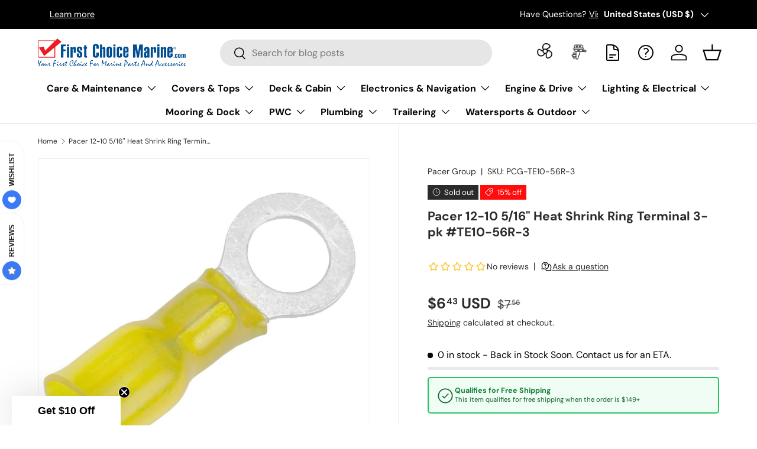

--- FILE ---
content_type: text/javascript
request_url: https://www.firstchoicemarine.com/cdn/shop/t/75/assets/theme-init.js?v=108191364989611136571766259218
body_size: -243
content:
window.theme=window.theme||{},window.theme.mediaMatches=window.theme.mediaMatches||{},Object.keys(window.theme.mediaQueries||{}).forEach(function(key){window.theme.mediaMatches[key]=window.matchMedia(window.theme.mediaQueries[key]).matches}),window.theme.device={hasTouch:window.matchMedia("(any-pointer: coarse)").matches,hasHover:window.matchMedia("(hover: hover)").matches,isMobile:window.innerWidth<769,isTablet:window.innerWidth>=769&&window.innerWidth<1024,isDesktop:window.innerWidth>=1024};let resizeTimer;window.addEventListener("resize",function(){clearTimeout(resizeTimer),resizeTimer=setTimeout(function(){window.theme.device.isMobile=window.innerWidth<769,window.theme.device.isTablet=window.innerWidth>=769&&window.innerWidth<1024,window.theme.device.isDesktop=window.innerWidth>=1024,Object.keys(window.theme.mediaQueries||{}).forEach(function(key){window.theme.mediaMatches[key]=window.matchMedia(window.theme.mediaQueries[key]).matches})},250)},{passive:!0}),window.lazyLoadScript=function(src,condition){if(condition&&!document.querySelector(`script[src="${src}"]`)){const script=document.createElement("script");script.src=src,script.defer=!0,document.head.appendChild(script)}};
//# sourceMappingURL=/cdn/shop/t/75/assets/theme-init.js.map?v=108191364989611136571766259218
